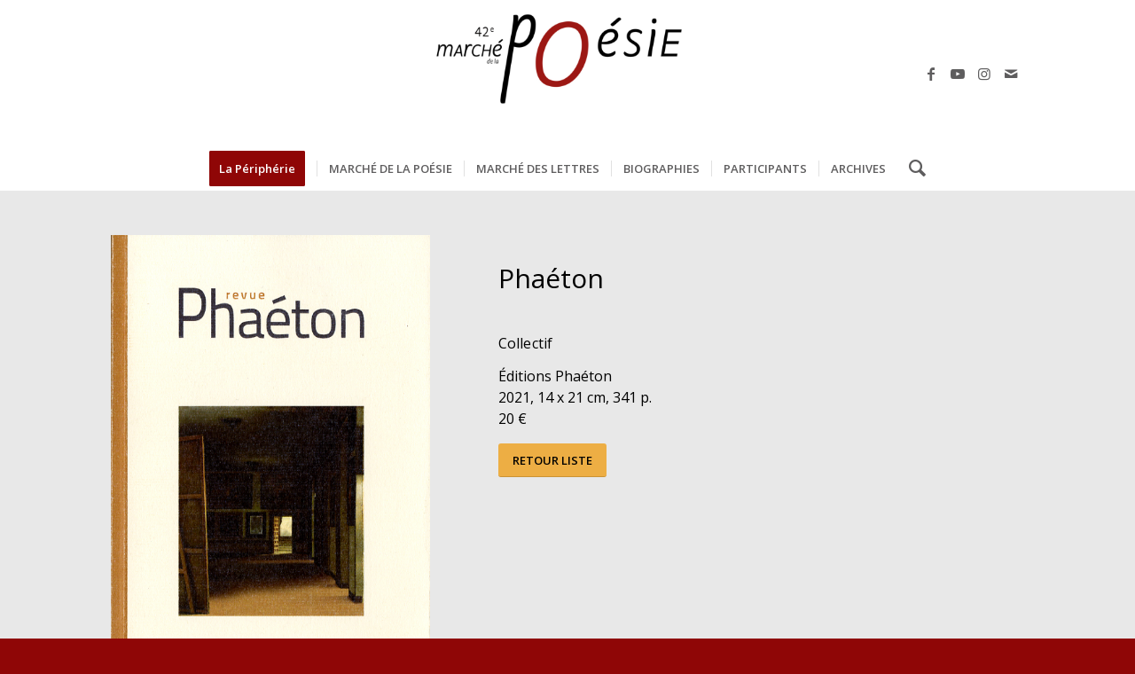

--- FILE ---
content_type: text/html; charset=utf-8
request_url: https://www.google.com/recaptcha/api2/anchor?ar=1&k=6LemTfggAAAAAATYuPTOFM8KpJxn8euIsOSUAneT&co=aHR0cHM6Ly93d3cubWFyY2hlLXBvZXNpZS5jb206NDQz&hl=en&v=PoyoqOPhxBO7pBk68S4YbpHZ&size=invisible&anchor-ms=20000&execute-ms=30000&cb=fszzs3679mnj
body_size: 48573
content:
<!DOCTYPE HTML><html dir="ltr" lang="en"><head><meta http-equiv="Content-Type" content="text/html; charset=UTF-8">
<meta http-equiv="X-UA-Compatible" content="IE=edge">
<title>reCAPTCHA</title>
<style type="text/css">
/* cyrillic-ext */
@font-face {
  font-family: 'Roboto';
  font-style: normal;
  font-weight: 400;
  font-stretch: 100%;
  src: url(//fonts.gstatic.com/s/roboto/v48/KFO7CnqEu92Fr1ME7kSn66aGLdTylUAMa3GUBHMdazTgWw.woff2) format('woff2');
  unicode-range: U+0460-052F, U+1C80-1C8A, U+20B4, U+2DE0-2DFF, U+A640-A69F, U+FE2E-FE2F;
}
/* cyrillic */
@font-face {
  font-family: 'Roboto';
  font-style: normal;
  font-weight: 400;
  font-stretch: 100%;
  src: url(//fonts.gstatic.com/s/roboto/v48/KFO7CnqEu92Fr1ME7kSn66aGLdTylUAMa3iUBHMdazTgWw.woff2) format('woff2');
  unicode-range: U+0301, U+0400-045F, U+0490-0491, U+04B0-04B1, U+2116;
}
/* greek-ext */
@font-face {
  font-family: 'Roboto';
  font-style: normal;
  font-weight: 400;
  font-stretch: 100%;
  src: url(//fonts.gstatic.com/s/roboto/v48/KFO7CnqEu92Fr1ME7kSn66aGLdTylUAMa3CUBHMdazTgWw.woff2) format('woff2');
  unicode-range: U+1F00-1FFF;
}
/* greek */
@font-face {
  font-family: 'Roboto';
  font-style: normal;
  font-weight: 400;
  font-stretch: 100%;
  src: url(//fonts.gstatic.com/s/roboto/v48/KFO7CnqEu92Fr1ME7kSn66aGLdTylUAMa3-UBHMdazTgWw.woff2) format('woff2');
  unicode-range: U+0370-0377, U+037A-037F, U+0384-038A, U+038C, U+038E-03A1, U+03A3-03FF;
}
/* math */
@font-face {
  font-family: 'Roboto';
  font-style: normal;
  font-weight: 400;
  font-stretch: 100%;
  src: url(//fonts.gstatic.com/s/roboto/v48/KFO7CnqEu92Fr1ME7kSn66aGLdTylUAMawCUBHMdazTgWw.woff2) format('woff2');
  unicode-range: U+0302-0303, U+0305, U+0307-0308, U+0310, U+0312, U+0315, U+031A, U+0326-0327, U+032C, U+032F-0330, U+0332-0333, U+0338, U+033A, U+0346, U+034D, U+0391-03A1, U+03A3-03A9, U+03B1-03C9, U+03D1, U+03D5-03D6, U+03F0-03F1, U+03F4-03F5, U+2016-2017, U+2034-2038, U+203C, U+2040, U+2043, U+2047, U+2050, U+2057, U+205F, U+2070-2071, U+2074-208E, U+2090-209C, U+20D0-20DC, U+20E1, U+20E5-20EF, U+2100-2112, U+2114-2115, U+2117-2121, U+2123-214F, U+2190, U+2192, U+2194-21AE, U+21B0-21E5, U+21F1-21F2, U+21F4-2211, U+2213-2214, U+2216-22FF, U+2308-230B, U+2310, U+2319, U+231C-2321, U+2336-237A, U+237C, U+2395, U+239B-23B7, U+23D0, U+23DC-23E1, U+2474-2475, U+25AF, U+25B3, U+25B7, U+25BD, U+25C1, U+25CA, U+25CC, U+25FB, U+266D-266F, U+27C0-27FF, U+2900-2AFF, U+2B0E-2B11, U+2B30-2B4C, U+2BFE, U+3030, U+FF5B, U+FF5D, U+1D400-1D7FF, U+1EE00-1EEFF;
}
/* symbols */
@font-face {
  font-family: 'Roboto';
  font-style: normal;
  font-weight: 400;
  font-stretch: 100%;
  src: url(//fonts.gstatic.com/s/roboto/v48/KFO7CnqEu92Fr1ME7kSn66aGLdTylUAMaxKUBHMdazTgWw.woff2) format('woff2');
  unicode-range: U+0001-000C, U+000E-001F, U+007F-009F, U+20DD-20E0, U+20E2-20E4, U+2150-218F, U+2190, U+2192, U+2194-2199, U+21AF, U+21E6-21F0, U+21F3, U+2218-2219, U+2299, U+22C4-22C6, U+2300-243F, U+2440-244A, U+2460-24FF, U+25A0-27BF, U+2800-28FF, U+2921-2922, U+2981, U+29BF, U+29EB, U+2B00-2BFF, U+4DC0-4DFF, U+FFF9-FFFB, U+10140-1018E, U+10190-1019C, U+101A0, U+101D0-101FD, U+102E0-102FB, U+10E60-10E7E, U+1D2C0-1D2D3, U+1D2E0-1D37F, U+1F000-1F0FF, U+1F100-1F1AD, U+1F1E6-1F1FF, U+1F30D-1F30F, U+1F315, U+1F31C, U+1F31E, U+1F320-1F32C, U+1F336, U+1F378, U+1F37D, U+1F382, U+1F393-1F39F, U+1F3A7-1F3A8, U+1F3AC-1F3AF, U+1F3C2, U+1F3C4-1F3C6, U+1F3CA-1F3CE, U+1F3D4-1F3E0, U+1F3ED, U+1F3F1-1F3F3, U+1F3F5-1F3F7, U+1F408, U+1F415, U+1F41F, U+1F426, U+1F43F, U+1F441-1F442, U+1F444, U+1F446-1F449, U+1F44C-1F44E, U+1F453, U+1F46A, U+1F47D, U+1F4A3, U+1F4B0, U+1F4B3, U+1F4B9, U+1F4BB, U+1F4BF, U+1F4C8-1F4CB, U+1F4D6, U+1F4DA, U+1F4DF, U+1F4E3-1F4E6, U+1F4EA-1F4ED, U+1F4F7, U+1F4F9-1F4FB, U+1F4FD-1F4FE, U+1F503, U+1F507-1F50B, U+1F50D, U+1F512-1F513, U+1F53E-1F54A, U+1F54F-1F5FA, U+1F610, U+1F650-1F67F, U+1F687, U+1F68D, U+1F691, U+1F694, U+1F698, U+1F6AD, U+1F6B2, U+1F6B9-1F6BA, U+1F6BC, U+1F6C6-1F6CF, U+1F6D3-1F6D7, U+1F6E0-1F6EA, U+1F6F0-1F6F3, U+1F6F7-1F6FC, U+1F700-1F7FF, U+1F800-1F80B, U+1F810-1F847, U+1F850-1F859, U+1F860-1F887, U+1F890-1F8AD, U+1F8B0-1F8BB, U+1F8C0-1F8C1, U+1F900-1F90B, U+1F93B, U+1F946, U+1F984, U+1F996, U+1F9E9, U+1FA00-1FA6F, U+1FA70-1FA7C, U+1FA80-1FA89, U+1FA8F-1FAC6, U+1FACE-1FADC, U+1FADF-1FAE9, U+1FAF0-1FAF8, U+1FB00-1FBFF;
}
/* vietnamese */
@font-face {
  font-family: 'Roboto';
  font-style: normal;
  font-weight: 400;
  font-stretch: 100%;
  src: url(//fonts.gstatic.com/s/roboto/v48/KFO7CnqEu92Fr1ME7kSn66aGLdTylUAMa3OUBHMdazTgWw.woff2) format('woff2');
  unicode-range: U+0102-0103, U+0110-0111, U+0128-0129, U+0168-0169, U+01A0-01A1, U+01AF-01B0, U+0300-0301, U+0303-0304, U+0308-0309, U+0323, U+0329, U+1EA0-1EF9, U+20AB;
}
/* latin-ext */
@font-face {
  font-family: 'Roboto';
  font-style: normal;
  font-weight: 400;
  font-stretch: 100%;
  src: url(//fonts.gstatic.com/s/roboto/v48/KFO7CnqEu92Fr1ME7kSn66aGLdTylUAMa3KUBHMdazTgWw.woff2) format('woff2');
  unicode-range: U+0100-02BA, U+02BD-02C5, U+02C7-02CC, U+02CE-02D7, U+02DD-02FF, U+0304, U+0308, U+0329, U+1D00-1DBF, U+1E00-1E9F, U+1EF2-1EFF, U+2020, U+20A0-20AB, U+20AD-20C0, U+2113, U+2C60-2C7F, U+A720-A7FF;
}
/* latin */
@font-face {
  font-family: 'Roboto';
  font-style: normal;
  font-weight: 400;
  font-stretch: 100%;
  src: url(//fonts.gstatic.com/s/roboto/v48/KFO7CnqEu92Fr1ME7kSn66aGLdTylUAMa3yUBHMdazQ.woff2) format('woff2');
  unicode-range: U+0000-00FF, U+0131, U+0152-0153, U+02BB-02BC, U+02C6, U+02DA, U+02DC, U+0304, U+0308, U+0329, U+2000-206F, U+20AC, U+2122, U+2191, U+2193, U+2212, U+2215, U+FEFF, U+FFFD;
}
/* cyrillic-ext */
@font-face {
  font-family: 'Roboto';
  font-style: normal;
  font-weight: 500;
  font-stretch: 100%;
  src: url(//fonts.gstatic.com/s/roboto/v48/KFO7CnqEu92Fr1ME7kSn66aGLdTylUAMa3GUBHMdazTgWw.woff2) format('woff2');
  unicode-range: U+0460-052F, U+1C80-1C8A, U+20B4, U+2DE0-2DFF, U+A640-A69F, U+FE2E-FE2F;
}
/* cyrillic */
@font-face {
  font-family: 'Roboto';
  font-style: normal;
  font-weight: 500;
  font-stretch: 100%;
  src: url(//fonts.gstatic.com/s/roboto/v48/KFO7CnqEu92Fr1ME7kSn66aGLdTylUAMa3iUBHMdazTgWw.woff2) format('woff2');
  unicode-range: U+0301, U+0400-045F, U+0490-0491, U+04B0-04B1, U+2116;
}
/* greek-ext */
@font-face {
  font-family: 'Roboto';
  font-style: normal;
  font-weight: 500;
  font-stretch: 100%;
  src: url(//fonts.gstatic.com/s/roboto/v48/KFO7CnqEu92Fr1ME7kSn66aGLdTylUAMa3CUBHMdazTgWw.woff2) format('woff2');
  unicode-range: U+1F00-1FFF;
}
/* greek */
@font-face {
  font-family: 'Roboto';
  font-style: normal;
  font-weight: 500;
  font-stretch: 100%;
  src: url(//fonts.gstatic.com/s/roboto/v48/KFO7CnqEu92Fr1ME7kSn66aGLdTylUAMa3-UBHMdazTgWw.woff2) format('woff2');
  unicode-range: U+0370-0377, U+037A-037F, U+0384-038A, U+038C, U+038E-03A1, U+03A3-03FF;
}
/* math */
@font-face {
  font-family: 'Roboto';
  font-style: normal;
  font-weight: 500;
  font-stretch: 100%;
  src: url(//fonts.gstatic.com/s/roboto/v48/KFO7CnqEu92Fr1ME7kSn66aGLdTylUAMawCUBHMdazTgWw.woff2) format('woff2');
  unicode-range: U+0302-0303, U+0305, U+0307-0308, U+0310, U+0312, U+0315, U+031A, U+0326-0327, U+032C, U+032F-0330, U+0332-0333, U+0338, U+033A, U+0346, U+034D, U+0391-03A1, U+03A3-03A9, U+03B1-03C9, U+03D1, U+03D5-03D6, U+03F0-03F1, U+03F4-03F5, U+2016-2017, U+2034-2038, U+203C, U+2040, U+2043, U+2047, U+2050, U+2057, U+205F, U+2070-2071, U+2074-208E, U+2090-209C, U+20D0-20DC, U+20E1, U+20E5-20EF, U+2100-2112, U+2114-2115, U+2117-2121, U+2123-214F, U+2190, U+2192, U+2194-21AE, U+21B0-21E5, U+21F1-21F2, U+21F4-2211, U+2213-2214, U+2216-22FF, U+2308-230B, U+2310, U+2319, U+231C-2321, U+2336-237A, U+237C, U+2395, U+239B-23B7, U+23D0, U+23DC-23E1, U+2474-2475, U+25AF, U+25B3, U+25B7, U+25BD, U+25C1, U+25CA, U+25CC, U+25FB, U+266D-266F, U+27C0-27FF, U+2900-2AFF, U+2B0E-2B11, U+2B30-2B4C, U+2BFE, U+3030, U+FF5B, U+FF5D, U+1D400-1D7FF, U+1EE00-1EEFF;
}
/* symbols */
@font-face {
  font-family: 'Roboto';
  font-style: normal;
  font-weight: 500;
  font-stretch: 100%;
  src: url(//fonts.gstatic.com/s/roboto/v48/KFO7CnqEu92Fr1ME7kSn66aGLdTylUAMaxKUBHMdazTgWw.woff2) format('woff2');
  unicode-range: U+0001-000C, U+000E-001F, U+007F-009F, U+20DD-20E0, U+20E2-20E4, U+2150-218F, U+2190, U+2192, U+2194-2199, U+21AF, U+21E6-21F0, U+21F3, U+2218-2219, U+2299, U+22C4-22C6, U+2300-243F, U+2440-244A, U+2460-24FF, U+25A0-27BF, U+2800-28FF, U+2921-2922, U+2981, U+29BF, U+29EB, U+2B00-2BFF, U+4DC0-4DFF, U+FFF9-FFFB, U+10140-1018E, U+10190-1019C, U+101A0, U+101D0-101FD, U+102E0-102FB, U+10E60-10E7E, U+1D2C0-1D2D3, U+1D2E0-1D37F, U+1F000-1F0FF, U+1F100-1F1AD, U+1F1E6-1F1FF, U+1F30D-1F30F, U+1F315, U+1F31C, U+1F31E, U+1F320-1F32C, U+1F336, U+1F378, U+1F37D, U+1F382, U+1F393-1F39F, U+1F3A7-1F3A8, U+1F3AC-1F3AF, U+1F3C2, U+1F3C4-1F3C6, U+1F3CA-1F3CE, U+1F3D4-1F3E0, U+1F3ED, U+1F3F1-1F3F3, U+1F3F5-1F3F7, U+1F408, U+1F415, U+1F41F, U+1F426, U+1F43F, U+1F441-1F442, U+1F444, U+1F446-1F449, U+1F44C-1F44E, U+1F453, U+1F46A, U+1F47D, U+1F4A3, U+1F4B0, U+1F4B3, U+1F4B9, U+1F4BB, U+1F4BF, U+1F4C8-1F4CB, U+1F4D6, U+1F4DA, U+1F4DF, U+1F4E3-1F4E6, U+1F4EA-1F4ED, U+1F4F7, U+1F4F9-1F4FB, U+1F4FD-1F4FE, U+1F503, U+1F507-1F50B, U+1F50D, U+1F512-1F513, U+1F53E-1F54A, U+1F54F-1F5FA, U+1F610, U+1F650-1F67F, U+1F687, U+1F68D, U+1F691, U+1F694, U+1F698, U+1F6AD, U+1F6B2, U+1F6B9-1F6BA, U+1F6BC, U+1F6C6-1F6CF, U+1F6D3-1F6D7, U+1F6E0-1F6EA, U+1F6F0-1F6F3, U+1F6F7-1F6FC, U+1F700-1F7FF, U+1F800-1F80B, U+1F810-1F847, U+1F850-1F859, U+1F860-1F887, U+1F890-1F8AD, U+1F8B0-1F8BB, U+1F8C0-1F8C1, U+1F900-1F90B, U+1F93B, U+1F946, U+1F984, U+1F996, U+1F9E9, U+1FA00-1FA6F, U+1FA70-1FA7C, U+1FA80-1FA89, U+1FA8F-1FAC6, U+1FACE-1FADC, U+1FADF-1FAE9, U+1FAF0-1FAF8, U+1FB00-1FBFF;
}
/* vietnamese */
@font-face {
  font-family: 'Roboto';
  font-style: normal;
  font-weight: 500;
  font-stretch: 100%;
  src: url(//fonts.gstatic.com/s/roboto/v48/KFO7CnqEu92Fr1ME7kSn66aGLdTylUAMa3OUBHMdazTgWw.woff2) format('woff2');
  unicode-range: U+0102-0103, U+0110-0111, U+0128-0129, U+0168-0169, U+01A0-01A1, U+01AF-01B0, U+0300-0301, U+0303-0304, U+0308-0309, U+0323, U+0329, U+1EA0-1EF9, U+20AB;
}
/* latin-ext */
@font-face {
  font-family: 'Roboto';
  font-style: normal;
  font-weight: 500;
  font-stretch: 100%;
  src: url(//fonts.gstatic.com/s/roboto/v48/KFO7CnqEu92Fr1ME7kSn66aGLdTylUAMa3KUBHMdazTgWw.woff2) format('woff2');
  unicode-range: U+0100-02BA, U+02BD-02C5, U+02C7-02CC, U+02CE-02D7, U+02DD-02FF, U+0304, U+0308, U+0329, U+1D00-1DBF, U+1E00-1E9F, U+1EF2-1EFF, U+2020, U+20A0-20AB, U+20AD-20C0, U+2113, U+2C60-2C7F, U+A720-A7FF;
}
/* latin */
@font-face {
  font-family: 'Roboto';
  font-style: normal;
  font-weight: 500;
  font-stretch: 100%;
  src: url(//fonts.gstatic.com/s/roboto/v48/KFO7CnqEu92Fr1ME7kSn66aGLdTylUAMa3yUBHMdazQ.woff2) format('woff2');
  unicode-range: U+0000-00FF, U+0131, U+0152-0153, U+02BB-02BC, U+02C6, U+02DA, U+02DC, U+0304, U+0308, U+0329, U+2000-206F, U+20AC, U+2122, U+2191, U+2193, U+2212, U+2215, U+FEFF, U+FFFD;
}
/* cyrillic-ext */
@font-face {
  font-family: 'Roboto';
  font-style: normal;
  font-weight: 900;
  font-stretch: 100%;
  src: url(//fonts.gstatic.com/s/roboto/v48/KFO7CnqEu92Fr1ME7kSn66aGLdTylUAMa3GUBHMdazTgWw.woff2) format('woff2');
  unicode-range: U+0460-052F, U+1C80-1C8A, U+20B4, U+2DE0-2DFF, U+A640-A69F, U+FE2E-FE2F;
}
/* cyrillic */
@font-face {
  font-family: 'Roboto';
  font-style: normal;
  font-weight: 900;
  font-stretch: 100%;
  src: url(//fonts.gstatic.com/s/roboto/v48/KFO7CnqEu92Fr1ME7kSn66aGLdTylUAMa3iUBHMdazTgWw.woff2) format('woff2');
  unicode-range: U+0301, U+0400-045F, U+0490-0491, U+04B0-04B1, U+2116;
}
/* greek-ext */
@font-face {
  font-family: 'Roboto';
  font-style: normal;
  font-weight: 900;
  font-stretch: 100%;
  src: url(//fonts.gstatic.com/s/roboto/v48/KFO7CnqEu92Fr1ME7kSn66aGLdTylUAMa3CUBHMdazTgWw.woff2) format('woff2');
  unicode-range: U+1F00-1FFF;
}
/* greek */
@font-face {
  font-family: 'Roboto';
  font-style: normal;
  font-weight: 900;
  font-stretch: 100%;
  src: url(//fonts.gstatic.com/s/roboto/v48/KFO7CnqEu92Fr1ME7kSn66aGLdTylUAMa3-UBHMdazTgWw.woff2) format('woff2');
  unicode-range: U+0370-0377, U+037A-037F, U+0384-038A, U+038C, U+038E-03A1, U+03A3-03FF;
}
/* math */
@font-face {
  font-family: 'Roboto';
  font-style: normal;
  font-weight: 900;
  font-stretch: 100%;
  src: url(//fonts.gstatic.com/s/roboto/v48/KFO7CnqEu92Fr1ME7kSn66aGLdTylUAMawCUBHMdazTgWw.woff2) format('woff2');
  unicode-range: U+0302-0303, U+0305, U+0307-0308, U+0310, U+0312, U+0315, U+031A, U+0326-0327, U+032C, U+032F-0330, U+0332-0333, U+0338, U+033A, U+0346, U+034D, U+0391-03A1, U+03A3-03A9, U+03B1-03C9, U+03D1, U+03D5-03D6, U+03F0-03F1, U+03F4-03F5, U+2016-2017, U+2034-2038, U+203C, U+2040, U+2043, U+2047, U+2050, U+2057, U+205F, U+2070-2071, U+2074-208E, U+2090-209C, U+20D0-20DC, U+20E1, U+20E5-20EF, U+2100-2112, U+2114-2115, U+2117-2121, U+2123-214F, U+2190, U+2192, U+2194-21AE, U+21B0-21E5, U+21F1-21F2, U+21F4-2211, U+2213-2214, U+2216-22FF, U+2308-230B, U+2310, U+2319, U+231C-2321, U+2336-237A, U+237C, U+2395, U+239B-23B7, U+23D0, U+23DC-23E1, U+2474-2475, U+25AF, U+25B3, U+25B7, U+25BD, U+25C1, U+25CA, U+25CC, U+25FB, U+266D-266F, U+27C0-27FF, U+2900-2AFF, U+2B0E-2B11, U+2B30-2B4C, U+2BFE, U+3030, U+FF5B, U+FF5D, U+1D400-1D7FF, U+1EE00-1EEFF;
}
/* symbols */
@font-face {
  font-family: 'Roboto';
  font-style: normal;
  font-weight: 900;
  font-stretch: 100%;
  src: url(//fonts.gstatic.com/s/roboto/v48/KFO7CnqEu92Fr1ME7kSn66aGLdTylUAMaxKUBHMdazTgWw.woff2) format('woff2');
  unicode-range: U+0001-000C, U+000E-001F, U+007F-009F, U+20DD-20E0, U+20E2-20E4, U+2150-218F, U+2190, U+2192, U+2194-2199, U+21AF, U+21E6-21F0, U+21F3, U+2218-2219, U+2299, U+22C4-22C6, U+2300-243F, U+2440-244A, U+2460-24FF, U+25A0-27BF, U+2800-28FF, U+2921-2922, U+2981, U+29BF, U+29EB, U+2B00-2BFF, U+4DC0-4DFF, U+FFF9-FFFB, U+10140-1018E, U+10190-1019C, U+101A0, U+101D0-101FD, U+102E0-102FB, U+10E60-10E7E, U+1D2C0-1D2D3, U+1D2E0-1D37F, U+1F000-1F0FF, U+1F100-1F1AD, U+1F1E6-1F1FF, U+1F30D-1F30F, U+1F315, U+1F31C, U+1F31E, U+1F320-1F32C, U+1F336, U+1F378, U+1F37D, U+1F382, U+1F393-1F39F, U+1F3A7-1F3A8, U+1F3AC-1F3AF, U+1F3C2, U+1F3C4-1F3C6, U+1F3CA-1F3CE, U+1F3D4-1F3E0, U+1F3ED, U+1F3F1-1F3F3, U+1F3F5-1F3F7, U+1F408, U+1F415, U+1F41F, U+1F426, U+1F43F, U+1F441-1F442, U+1F444, U+1F446-1F449, U+1F44C-1F44E, U+1F453, U+1F46A, U+1F47D, U+1F4A3, U+1F4B0, U+1F4B3, U+1F4B9, U+1F4BB, U+1F4BF, U+1F4C8-1F4CB, U+1F4D6, U+1F4DA, U+1F4DF, U+1F4E3-1F4E6, U+1F4EA-1F4ED, U+1F4F7, U+1F4F9-1F4FB, U+1F4FD-1F4FE, U+1F503, U+1F507-1F50B, U+1F50D, U+1F512-1F513, U+1F53E-1F54A, U+1F54F-1F5FA, U+1F610, U+1F650-1F67F, U+1F687, U+1F68D, U+1F691, U+1F694, U+1F698, U+1F6AD, U+1F6B2, U+1F6B9-1F6BA, U+1F6BC, U+1F6C6-1F6CF, U+1F6D3-1F6D7, U+1F6E0-1F6EA, U+1F6F0-1F6F3, U+1F6F7-1F6FC, U+1F700-1F7FF, U+1F800-1F80B, U+1F810-1F847, U+1F850-1F859, U+1F860-1F887, U+1F890-1F8AD, U+1F8B0-1F8BB, U+1F8C0-1F8C1, U+1F900-1F90B, U+1F93B, U+1F946, U+1F984, U+1F996, U+1F9E9, U+1FA00-1FA6F, U+1FA70-1FA7C, U+1FA80-1FA89, U+1FA8F-1FAC6, U+1FACE-1FADC, U+1FADF-1FAE9, U+1FAF0-1FAF8, U+1FB00-1FBFF;
}
/* vietnamese */
@font-face {
  font-family: 'Roboto';
  font-style: normal;
  font-weight: 900;
  font-stretch: 100%;
  src: url(//fonts.gstatic.com/s/roboto/v48/KFO7CnqEu92Fr1ME7kSn66aGLdTylUAMa3OUBHMdazTgWw.woff2) format('woff2');
  unicode-range: U+0102-0103, U+0110-0111, U+0128-0129, U+0168-0169, U+01A0-01A1, U+01AF-01B0, U+0300-0301, U+0303-0304, U+0308-0309, U+0323, U+0329, U+1EA0-1EF9, U+20AB;
}
/* latin-ext */
@font-face {
  font-family: 'Roboto';
  font-style: normal;
  font-weight: 900;
  font-stretch: 100%;
  src: url(//fonts.gstatic.com/s/roboto/v48/KFO7CnqEu92Fr1ME7kSn66aGLdTylUAMa3KUBHMdazTgWw.woff2) format('woff2');
  unicode-range: U+0100-02BA, U+02BD-02C5, U+02C7-02CC, U+02CE-02D7, U+02DD-02FF, U+0304, U+0308, U+0329, U+1D00-1DBF, U+1E00-1E9F, U+1EF2-1EFF, U+2020, U+20A0-20AB, U+20AD-20C0, U+2113, U+2C60-2C7F, U+A720-A7FF;
}
/* latin */
@font-face {
  font-family: 'Roboto';
  font-style: normal;
  font-weight: 900;
  font-stretch: 100%;
  src: url(//fonts.gstatic.com/s/roboto/v48/KFO7CnqEu92Fr1ME7kSn66aGLdTylUAMa3yUBHMdazQ.woff2) format('woff2');
  unicode-range: U+0000-00FF, U+0131, U+0152-0153, U+02BB-02BC, U+02C6, U+02DA, U+02DC, U+0304, U+0308, U+0329, U+2000-206F, U+20AC, U+2122, U+2191, U+2193, U+2212, U+2215, U+FEFF, U+FFFD;
}

</style>
<link rel="stylesheet" type="text/css" href="https://www.gstatic.com/recaptcha/releases/PoyoqOPhxBO7pBk68S4YbpHZ/styles__ltr.css">
<script nonce="UZImr6ih2GlO0Z-6k9VhzA" type="text/javascript">window['__recaptcha_api'] = 'https://www.google.com/recaptcha/api2/';</script>
<script type="text/javascript" src="https://www.gstatic.com/recaptcha/releases/PoyoqOPhxBO7pBk68S4YbpHZ/recaptcha__en.js" nonce="UZImr6ih2GlO0Z-6k9VhzA">
      
    </script></head>
<body><div id="rc-anchor-alert" class="rc-anchor-alert"></div>
<input type="hidden" id="recaptcha-token" value="[base64]">
<script type="text/javascript" nonce="UZImr6ih2GlO0Z-6k9VhzA">
      recaptcha.anchor.Main.init("[\x22ainput\x22,[\x22bgdata\x22,\x22\x22,\[base64]/[base64]/[base64]/bmV3IHJbeF0oY1swXSk6RT09Mj9uZXcgclt4XShjWzBdLGNbMV0pOkU9PTM/bmV3IHJbeF0oY1swXSxjWzFdLGNbMl0pOkU9PTQ/[base64]/[base64]/[base64]/[base64]/[base64]/[base64]/[base64]/[base64]\x22,\[base64]\x22,\x22w4hYwpIiw6ErwrDDiA/DnCfDjMOMwrrCpWouwpTDuMOwBUR/woXDh17ClyfDuWXDrGBowo0Ww7sLw4kxHC54BXJfMMOuCsOVwr0Ww43CnFJzJgEbw4fCusOGNMOHVnwEwrjDvcKuw7fDhsO9wo46w7zDncOOJ8Kkw6jCkcOadgErw4TClGLCoD3CvUHCiinCqnvCp3IbUWggwpBJwq/Dr1JqwpjCt8OowpTDp8OqwqcTwpIkBMOpwpN3N1APw6hiNMOKwp18w5slPmAGw68XZQXCtsOfJyhwwonDoCLDnMKMwpHCqMKIwqDDm8KuJMK9RcKZwrgfNhdNFDzCn8KyTsOLT8KmF8Kwwr/DqwrCmivDvlBCYm9IAMK4VivCswLDukLDh8OVIcOdMMO9woooS17Dj8OAw5jDqcKnBcKrwrZpw4jDg0jCnihCOFZuwqjDosOjw5nCmsKLwpIow4dgK8K9BlfCm8K0w7o6wo/Cq3bCiWssw5PDknZ/ZsKww4vCr19DwpQrIMKjw6pXPCNQUgdOV8KqfXENVsOpwpAoTmttw7FEwrLDsMKcVsOqw4DDjjPDhsKVH8KJwrEbY8Kdw55LwqwlZcOJRsOJUW/[base64]/CgCIQw5ZmwrXDlDZ7MMOUQA3Du8K0wrxjezdgdcKdwp8hw4/Ch8O2wqknwpHDpRArw6R2HMOrVMOXwoVQw6bDu8KSwpjCnGJCOQPDmnptPsOxw4/DvWsuE8O8GcKJwrPCn2tnHxvDhsKEETrCjwc3McOMw6/DlcKAY37Ds33CkcKBJ8OtDVnDvMObP8O2wrLDohR1wqDCvcOKWMKef8OHwpnClDRfYSfDjQ3ClhNrw6s4w73CpMKkIMKle8KSwr5wOmB9woXCtMKqw7PCvsO7wqEAGARIJcOxN8Oiwp5DbwNdwpVnw7PDlMOUw44+wqLDqBduwq3CmVsbw7rDk8OXCULDgcOuwpJFw7/[base64]/[base64]/[base64]/[base64]/CoMKUwpnDgFTDp2fCljTCpMK2w5fDlgLCv8O2woPDsMKlKlsrw5dSw6FPQ8O1RSrDo8KKVCXDjMOpAVPCtTPDjsKKLMOlTksPwrnClEoYw6cowocywrPCsBTDosK4PMKxw6c5bgQ9AMOjZ8KHAkTCpFpJw4UnTlBFw4nCncKHSF/CpkXCmcKQLV/DksOLRC1tNcKSw5/[base64]/CvMOmYMOtw7MnJcO1w4I6RkfDpVzDtMOMw49kXsO3wrQ9CRMCwpdgEcKDOcOww4VMUMKyaScswprCo8Kbw6Rzw6zDhMOwLEvCpXDCm0I/BcK0w4sDwqvCgVMdbkYoLEIMw50cYmV/PsK7G0kaHl3CmcK9M8KiwpPDkcOQw6DDlA1mF8KRwoXDuTFXPcKQw7MBEFLCrBZjaGsEw63DvsOZwqLDs27CrgFtLMKkXnpewqDDiUBrwoDDkTLCjixKwr7Cr3wTIDbDmUdpwoLDlWTCkcKuwoEbT8OQwqh7P2HDiQbDuwV/BsKrwpESVsOwIDQ2NnRWHxHCgWRvEsOOP8OPwoMcLmUqwrItw5TDpn8FKsKTacKEJmzDthFWIcOvw7/CgcK9b8OZw4wiw6jDhzJJCEUcTsOPH1zDpMOvw7ImEcOGwokKD1Azw5bDksOQwoLDlMKgDMKBw4oqdcKkworCnzTDpcKzS8K+w6QGw4/[base64]/fGzCnh9kwrRSSx0lJMKLem1FJHjDiztHR29WFFx8VlQPOhbDtyxRVcKxwrxTw6TCpsORDcO9w7Qbw6V/cGPDisOewp5xGA/CvStuwprDtsKyNMOXwo5+MsKiwr/DhcOGw7HDtRXCg8Klw6ZRYRDDm8KMR8KbBsKCOQpSHwZwGyjChsKxw7PCuj7DusKowqVPU8OhwrdoE8KsFMOkDMO6PHTDjSjDsMKQFXfDiMKDIVclesKPKzBvUMOrEwvCvsK2w4Uyw5jCj8KTwpk6wrU+wqnDmHnDgUjCpcKHMsKODB/ClMK4TUHCqsKfLMOFw44Rw5V8M0Aew6Q8FS3CrcKfwoXDj3NEw7FYVcK0G8O2NMK5wpUYVVl/wq3ClsORWcK+w7/CjMOGYFVzO8KPw6HCs8Kow7DCmcKGCkfCiMKLw5zCrk/CpHPDgRdHUiPDgcOswo0EAMKjw79WLMO+S8OMw60heG7CiSbCk2PDj3jDs8O4AS/[base64]/[base64]/[base64]/Du8Kww7zCtjtrw5TCu8OBFcKawrXCicOxwrU8FTduGsOvVMK8Ciclw5A7PMOrwqnDkho1GF3CpcKNwoZAHMOgUlzCssKUPAJWwqltwoLDrHnCkVtgJQjCr8KOdMKYw58oRBBYMRE8JcKEw6tIJMO1H8KJYx5iw6zDrcKpwoMqP27CnD/[base64]/[base64]/Dt8KWQibCnQzCkVjDm8OMCsKiwoNACQ7ClEfCqcOdwq7CgMK3w4rCiE3Cr8OKwrjDrcODwp7CtMO+FMKwcFEHPT3CrMO/w7zDvQRuABNZR8OiCDIAwpzDvxfDscOHworDgcOdw5nDqzXDgwEywqbDkgTDsVslw6HCk8KZYsKuw73DisO0w6c0wow2w7vDjkVkw6MAw4lNVcKqwrrDt8OAL8K1w5TCr0rCo8K/wrfCjcK0aFbCocOfwoM0w7BZwrUFw5QAw7LDjXvCn8Kiw6jCmsK+w6fDg8OSwrZLw7zDvH7CiysZw47DiQHCkcKVAgFHRQHDtVzCqlEPB3Acw4nCm8KPw7zDlcKELcOJIzoqw5NEw51KwqrCrcKIw4AOHMObb1kZDcO/wqgbwqogYh5Yw6gHeMKNw4EjwpDCsMKqwr0Pwq3CscOvYMOIdcOrAcK9wo7DgcOww6RgS0kGKEcjMcOHw5vDhcKsw5fCrsOxw4Ydw6spLXIaaDrCjQIjw4UvFcKzwrDCmzfDr8KBXjjCj8KhwqDDiMKFJMOfw5XDrsOgw7bCmmDCuHkqwq/Ci8OWwp0fwrwzw6jCm8Kkw7gmccKEMsOQZcKAw5HDq18uQGYvwrnCvTkIwrDCqsO+w6BHMcK/w7N4w4vCvsKIw4cRwqsnFFoCcsKIw7Jyw79qW3HDucKaPhUcw4MULWrCssOAw7RlVMKPwq/[base64]/IsOuXMK1VEwVw6bDgB9LBFQgQMO+w7YGasKRw5bCs1UMwonCt8Oaw5tjw5VNwrrCqsKmw4bCu8KaHjfDisOJwql6woEEwph7wpZ/[base64]/wqvClivDicOhER/ClsOfWk0pw6bDsVHCvFvDi1s9wp4pwqoZw695wpTDoAPDuA/DrAh5w5liw74Gw6HCncKVwojCs8OGAhPDjcO4RWcdw4gKwqhpwpMLw6MhCi4Gw5/DtMOcwr7CssKfwpk+Z0hzwoZSfVbCuMOBworCrsKewoA6w4lSI0tKLgtTYFB1w4pMwrHCqcOEwpTCqirDnMKsw4XDtSd/[base64]/wqbCqMOuwpDCqMOCK8OHd8KiasKEwpXCgxgVNcOpYcKKL8K2w5E9w5DDhyDCpXddwoJXaHHDgUMOWVTCjsKLw7oCwoQBD8OrNcKiw4zCs8KIO0HCnMKtTcOwQXQsBMOWSyl8BcKrw5E3w4TDoz7DvkDDj1pQG2ciU8OTwrjDo8KyQ03DmsKhYsOSMcK7w7/DuxItMih4wq/CmMO9wqlnwrfCjUbDo1XDoVMgw7XCvj/DlwLDmXoKw40fCHlHwo7Dih7Ci8OWw7HCugPDo8OMBMOMHcKhw40dXW4Aw7pcwoUyUk/DtXnClQ3DrTDCrHDClsK1KsOew54YwpLDtmLCkcK/[base64]/[base64]/[base64]/[base64]/CvCTDnXDCgRhNSsORS8Oow4MrLzQUPsK+w6vClTI7AMK4w7lxXsKvK8Odw40lwrkPw7dbw7nDsBfClsODV8ORT8KyHnzDr8KJwoUOXzfDnC1Xw7d3w5/Dj1Aew6xkG0tBdW/CogYuL8KjAsKFw65+bcOkw6TCn8OFwqcYNw3CqsKww6fDisK6UcKZWD1oDDAmwqYHwqQpwrogwr7DnjnCncKfw78Gwqd/DcO/Hi/CkG55wprCgsO+wpPCrGrCv3EYbMKZSMKGOMONOcKCRWHCuhFHFwgrP0TDmhd+wqbCgMOtT8KTw6cPQsOoCsKnAcK3CFFKZwBZOwXDoGMRwpBEw6PDqHdfXcKOw6/DlMOhGsKOw5JjGWFUMcOHwr/CmBXCvhLDl8Oze2dUwrg1wrp3ccK+Vj/Cl8OOw5zCtAfCmnhRw6fDl1nDiyjChTlrw6zDk8OMwrdbw5ItQMOVa3zCpsOdLcORwrfCtBEOwqLCvcKGVDVBBsORBTsgUsOtdUnDuMKSw5XDkj9NNEgbw4rCmMOew7xgwqvDoHXCril6w4TCoRRFwrEGVGUobkbCrcK2w5DCq8Kpw4U/[base64]/[base64]/DncO4w7Nzw7hXRsKOwo/Cl8Kjw5XChVHCpcKBeDFbZC7Dr8K4wp1/Hj4Tw7rDvAF1GsKMw4MWHcKhBlTDoijCp27CgUcWVG3CvMKswqARJMOsMm3Cp8K0TilzwqHDucKEwqfDtGHDmlZvw48ufsKQOcOCEBgQwoPDsibDhsOBdl/Dq2NvwrDDssK/[base64]/[base64]/[base64]/L1jDqAnCnMKaw7vDhcOyYsKeGDtEfArCncKgJhfDoU0Twq7ChktmwoocIlxafip3wr7CvMKpDAU6w4jCh3xKw4sgwp7ClsOWJSLDjsKpw4fCjWrDsSNww6HCqcK3WsKuwqzClcObw7Bdw4ZQMsKYNsKBJsOuw5/Cn8K3wqDDgEvCpm7Dn8O1TsKjw6PCqMKEDsOxwp0kZhLCvRHCgEFPwrbCtD9Hwo/[base64]/ADc/[base64]/DomjDp3LDrsKzW2vCjkwyH8Osw7t6w7DCt0LDm8OqZUnDukHDh8OtWcO9IsOfwo3Ck1ENw6Qlw48mI8KCwq94wrjDl1DDgMKTMWLCpQYrV8OTEmbCnzw/[base64]/CvsKowr9QX8K7wpsgwocyecO3SzR4KcKcw7I2R3phw65uQ8Onw7YhwoF0UMOCMynCisOBw4c4w6XCqMOmMMOowrRkQcKjWXnDniPCgWzCtgV1w4Q0BxJ1ORzChh0TM8OdwrJqw7bCncO8wprCt1c/LcO5SsODW3ZbB8Oiw5EVwrPCkS0UwpIVwpdjwrLDjAJaNzdeJcKhwqfCqRzCl8KXwrTCqA/Ct27DtEIcwqnDrghbwqHCkWEEb8OqRRBzLcOqQMOWHw/[base64]/wocrwo7CjcOGwpjCuMKFTm3ChHPCvRrDh8Kjw5hvacKYBMKIwql6OxXChHHDlVk2wqMERzbCgcKGw7/DtA0eNyJew7QfwqBgwqdVOzHDnmPDu15KwpF6w6F8w4p+w5LDmmrDnMKzwqXDosKjdyIew47DnyjDn8KJwqXDtRLCuUokeV5Mw4nDnzrDnT0LA8OcfMOvw6saKMOpw7jCq8K/HMOHLlhYEgdGaMKpasKLwo0nNl/CncObwrl8Nw5Zw6ICZ1PDk1PDpFkDw6fDoMKoHHLCgwwvfcOXYMOhw6fDuVYiw79Rw5LClgBlDMONwqLCgMOKw4/[base64]/S8KDw4Z9LcK6w418e8KEw4dHCsKvfRdvwpFqwpnDgsKuwrjCusKcb8O1wr/Chk8Gw7PCjnrCncKUf8KvFsOAwpMrLcKwHMKpw5YvV8OMw7nDtsKgTWkhw7FeIsOGwpRew6V6wrTDiRXCkWjChcK0wr/ChsK6wo/[base64]/CkE7DicKnw6cGw5vCq8Orw5fDr8KRw6FXGDILBsKoP2YQw5TCncOEG8OOKsKWPMKPw6/[base64]/UW/Ct8O6CiHCgCHDtULCgwHDmGxNNsOORgcKw6fDo8K+w59DwqxcCMOfejPDpX/[base64]/w7EEEsOjw4lJKB7Dij3DucOcwo95wqJrfMKvEU/CqS8Od8KsXBpWw5rChcOlRcK3R1l0w7svCFzCr8OjXhrDlR4IwqnCqsKjw7IqwpnDrMKDTsO3QnXDi0jCjMOgw5vCslQcwq3DsMOhwoPDkTwiwrAJw6IzQMOjGsKMw57Co2JDw7ZuwrzCtBd2wqTCl8K5cRbDjcOuJsO5JRAuC3bCvnZ/wpLDgMK/TMOxwpfDlcO3UypbwoFpwodLQMOVE8OzLW8yeMO6UHhtw5lSUMK5wp/CrVhLTsKGRsKUG8OFw4RDwrYgw5XCm8ODw5TChnYJXHTDrMK/woE2wqYeCAXCjy7Dq8OUUFnDhMKZwozDvsK/w5fDqRwjY2k7w6VIwq7Di8O8wohSSsOPwrbDnx9ZwqvCuXnDmh3DvcKrw5EvwpwBQVRvwrI2MsOMwrlzcVPCljvCnmxmw79JwqN1NGnCpDvDgMKqw4M6A8OVw6zCicOjfw47w6tYdzU6w540OsKsw7AlwoZ0w6x0dsKGAcOzwrZbYGNRIGnDtxxfLGjDrcKoDMK/YcOaCcKZHH0Uw4YbSyTDnyzCssOiwr7ClcOmwpphB3/DtcOWKVDDjihGYVtVG8K+HsKNW8KAw5TCtxrDtcOXw4XDnGEdDwdTw6bDrcONcsO3YMKlw5E4wp3ClMK6esK5wrQkworDgQwTHTtYw47DpVQbLMO5w74swpnDg8OmWhJcOsKMFQDCin/DmMOrIMKGPBfCh8OQw6DDixvCksKgaRg/[base64]/[base64]/Dn3TDuMKJBGcFwq9bw7XDmgLChMOWwoguwrxdCMOZwr/DqsKEwoHCpzQIwpXDisO6TxshwofDrXt0bxd5w5jDjBETACzDij7Dh2PDnsORwpfCjzTDqV/DssOHeQxYw6bDs8OVwoDDjMOZL8Kewq08QSfDgRwCwobDtWE1VMKQRcKHfSvCgMOVesOVU8KLwrpiw5fCkl/CqsKuCcK+ecOHwoMUKcOCw7J4w4XDicOuWTA/[base64]/Cmi7DtDTCnTbCrMOlLsOHw7hswr3DrcOhNcOpLAUkJsKcXhZwU8OkCcKvV8K2GcODwpnDpEXCicOVw7jCnhHCuy5mdmDCrXQ3wqpaw44+w57CiRrDpU7DtcOTEMK3wrJWwojCrcKiw5XDrzl3asOoYsKpw6DChsOXHzNQNnPCv3ggwqnDmlYPw6fCo0/Do08Kw70dLWjCisOwwpdxw5jCs2tNP8OYC8KFEcOldwNFAsKbQMOvw6JUdSnDomfCk8K+ZX1xMwNSwowFesKtw5J+wp3ChGlowrHDkg/DhcKIw6jDgSjDuijDoDZUwpvDqyMMRMOiI0XDlSPDj8KBw5QdOy1ew6ENIsOTWMOJHiAlGwbDml/[base64]/A8Oqw4DCocO5w7vChcKgO8KzwpoII8OhwonClCfCtsOwWmnCmAsPw7luwqXDrMOgwqZjUGTDrsKENRF1DHpIwrTDv2BNw7PCrMKBc8OhG215w5U6OMK/w7nCn8OvwrrCoMO7Z3B4PgBoCV0ewpbDmFxEfsOswrgtwo94JsKvFcK7fsKrw6bDtMK4A8Klwp7CscKMw4MWwo0Tw5YtC8KLbSEpwprDsMOPworCscONwobCu13Cp3PCmsOlwq9DwojCs8KeSMKpw4JhDsO4wqHCh0AzPsOzwrcOw74+wpjDm8KDwrB8GcKDf8K/wo3DsQ/[base64]/CrsKKPyjCuAo4wqjCo3nDok0KwrxWOcKTdkVxwoPDmcKtw5bDmcOJw7LDiSQRN8KKwozDqsKGH0siwofDkWFKw5zDn0pKw6nDg8ObCULCmW/CkMK3Mnp/wozCncOtw7ohwrXClsOWw6Baw7XCjMKVCX5ZcyxDN8K5w5/Ct352w5gOABDDgsKgecOnHMK9AgFTw4nCij98wqnCnDjCs8Oow6hrbcOiwqdyXMK5YcKawpsJw4HDqcORaxPCgsKnw4PCisKAwpTCpsOZAmIcwqMkCVfCqsKWwqLCpsO1w6rCg8O2wpTDhgzDhFxDwpfDusKjQghWaBbDiD9pwp7DhMKNwobDh0fCvMKow6xSw4/[base64]/CgBvCgF3DgcKzw68wesKJwqcrw4DDgsKGw47CuwTCpR4UJcODw4RhfcKuLMKCdBhtQEldw4DDncKqVmstVcOiwr4+w5Ukw6odOT4USzMAPMKyQcOhwo/Dv8K9wrnCtGPDucO5G8KCMcKlE8KPw67DnMOWw5bDoDPCmwI9OVtmaQzDnMOlZsKgN8KzLMOjwqgaez9EbkfDmBjCjVQPwqfDunk9Y8KfwrHDocKUwrBXwoN3wrTDp8K0woDCu8OGbMKVw53DjMKJwrgFb2vCssKWw4/DvMOvCEfCqsOtwrXDh8OTEDTCs0EHwo9KYcKqwofDgH9cw58IcMOaXUJ/elduwqjDmmIrUMO6M8Kte0sUTDlAFsOcwrPDn8KjfsOVLCBvXE/CiBhLVy/[base64]/DucKbw5Nyw7LCqMKqw5tYesKwQMOfJcOYw7TCm2XCgMORLBLCjGrCs3QzwpHCnMKkIcOSwqcaw5seElkiwpA0LcK+w5URJ0cnwoMywpvDp0bCjcK3MGYQw7fChiwsCcONwqLDk8OwwpvCkkbDgsKnGCh1wr/DvW5dDMOYwqJmwq7CpsOUw4k+w45zwr/Ck1dRRmvClsOgIgZVw4XCjsK1OD1uworDr1vCliYoCjzCiSgiGRzCgEHCpjkNOXXDlMK/[base64]/Rmh8cnVXbsKwLMOXw5HCphrCpMKJw7dAwpPDuXDDk8OXBsKVAsOVIChtdyIrw5EvPFrCqMOsYlY5w6LDlVB5GcObT0fDpxLDilVwBsODZHHDucKXwpXDgWwzwr3CmAJLPsOMdHAgXG/ClsKswrhSWRnDusONwp/CgsKOw7kSw5HDhcOYw7vDnWDDjsKYw7HDhQTCocK1w7DCosONHVvDp8KPFMOEwq4fRsKpIMOeE8KSYFkkwrQteMOyE0zDrGjDhU7ClMOrZyPCiV/CscKZwobDoUvCpcOFw60NEVJjwqkzw6MiwpbCl8K5c8KlbMK5GAnCk8OzS8KFVhtOw5bDtsKhw7zCvcK8wpHDmcO2w4wuw5nDtsOuFsOOacO4w5JSw7A/wooWEG3Dq8O6cMOyw74Pw6dgwrUmLg1gwo1Zw7FcM8OLCHUfwqrDk8OTw67DpsKmKQPCvSDDrhDChFXChMKFJ8O+bQ7DkMOmFsKCw74jIyDDmFTDjjLCgzcwwrbCmjYZwo3CicKOw7FbwqNWH13DssOIwqYhEnQJcMKmwpDDr8KnJMOzMMKYwrIYMMO/w6PDtsKIDDpRw6rDtSNBWQx6w6nCscKVFsKpUTXClRFAwqBNfG/CjsOyw5trU2NFMMO3wphCI8OVccKdwpM0woddaTLCqGx0wrrDtMKpAWgGw6gZw7dtFsKdw77DiX/Ds8OeJMK4wrrDuURyCBrClMONwqfCqXPDpXI2w457FmzChcOKwoMyWcO4FcK4GgRKw4zDhXhJw6NcT1LDksOCC2tLwq1Mw5XCuMOewpcYwrHCrcO3FsKhw4QQaAZ1NR9/RsOmEMOzwqwfwpMiw5dAdcOxfjBaBCY6w4TDtTLDl8OZCQ4dSkw9w6bCjVlqZkZNDGLDslbChnEaW1wrwqzDjQ7ChiJeJlFRdAMfJMKuwogpYyHDrMKdwr85w51VAcOlWsK0FDQUXsOAw5wBwotYwoLCi8OrbMOyR3LChMO/D8KVwp/CsWcLw7LDmhHCgjPDpMKzwrnDj8O2wpAyw5IyBT88woE5Wl9nwr3Dm8OxM8KXw43CoMKQw5tVH8K3E2pFw6E1KMKKw6Y/w5AaXMKjw459w7oGw4DCm8OIHCXDug7CnMO8w5TCuV9fPMO2w5/DtQwVHHrDu2ETw4gaLsOxwrZIWTzDsMKeCk88w7lxNMOLw7zDh8OKXMKeEsOzw47DvsKQFxBXwrlBZsKUacKDwo/Ds1HDqsK6w7rCtVQKV8ODewLCpF5Jw6Z2WixLwq3Coglbw4vCp8Khw5c1QsOhwqfDr8KTRcKWw4HDrMKEwr7DmGrDrncQRkzDicKJClxCwqHDosKTwrl+w6jDksOIwqXCiExtUztNwpZ+wqvDnhYqwphjwpRXwrLCksKofsKFL8OFwo7CiMOFwojDvGw/[base64]/Cn8KJwoDCgwwqwprCv8KTwokda8O0wr9gPE3Dkmt+WMKPw5IVw6XCsMOZwpvDp8O0DGzDgsKxwoHCiBHDgsOlK8OYw6PCvsKgw4DCmVQDZsKNZn8pw7sBwrsrwpVlw7Zow43DsnhKM8OIwqRcw6J8GjMtworDiA7Dh8KlwqvDpCfDrcO/[base64]/[base64]/DrMKCwqvCgAYhLw0bZxogwqYNw6bCmHxGworDpTbCmUrDusOkOcO6DcKKwq9JewLCncKOLlzDksKaw4DDlDrDqAIlwozCuXQ7woTDmzLDrMOkw7RDwrjCmsOWw69Ewr1Xw7hMw7EQdMKRVcOVZ3/Dt8KmbkACZcO+w4Mow5zCljnCjiErw5LCn8OTw6V/OcO/[base64]/DtsO9fyA9XMK/wq/Du1vDnjTDmMKwwp3DoMOdwpJLw7lOLUzDo2bCqzbDngjDuQ3DmMOvY8KyDMOIw73DongrYmHCtMOPwqFcw6EfUQHCrToZJwgJw69jAztvw5cmwqbDoMOHwo1kTsKgwolhPW9/Y2TDmcKiLcOrccK+eT1iw7NrJcKIGGxIwqcJw44Aw5PDo8OGwr8UaUXDisKRw4vCky1+F3cHU8KaYGjDsMKZwoprf8KIcFIWEMKnCMO5wo0zIGc0W8OafS/DqwjCh8OZw4jCn8OPJ8K/wqIGwqTDscOOP3zCqcKKJMK+RQVeVsOzJkjCshQ8w6bDomrDtmHCtmfDtDbDr1IMwq3CvxzDvsOcZg0RN8OIwoFFw79+w5nDnkhmw5B5JMO8eW3CnMOIPsO4Rn/CiRDDqxEyLzcUXMO/NMOfw40/w7FbXcOHw4HDkWEjHFXCrcKAwpIGJMOEBCPDhMOXwpbChsK/woxGwo8iQnlADl7CkwTCn3PDgXTDmMOwTcKgTsOgEy7DisKWdHvDpn5qD3jDncKtbcKrw4BQbUsHdsKSdcK/wq9pccK9w73Di20bHQbCqRhVwq03wo7CjE/CtSJLw6p3wrnClFDCuMK7YsKswpvCoixjwqDDtldAb8KSc1sbw7hWw4MrwoRswqgtQcOsPMOdesOCfsOgHsOtw63CsmPDpVXChMKtwpTDpsKsU0bDkVQswr3CgMOzwrPChMOYGTNSw51Awp7DgBwbLcO5w57CoDUdwrFow4k3FsORwp/DqDtLRhscb8KoG8K9wqwVHcO+BX3DjcKIC8O0EcOMwrwtQsOgRcOzw4RVUyrCoyHCgitnw45Ab1XDocKJZ8K1wqwMe8KHfsKpMF/Cl8OPe8Kjw7jDgcKNG0IOwpVkwq/CtUtUwqjDoTp9wo3CncKULWAqBREbU8OXIXrCrDB9RhxaOyDDjjvCisK0BGcJwp1zQ8ONC8Kqc8ORwpRxwrXDrFRxHRzDpx4fUmZAwrhQMC3CnsO4c0bCtkwUwo8bLHM/[base64]/CgVkDecKWwrsuNCXClMOPwoQlFhcJw6zDj8KZCMOjw6dHZiTCrcKjw6MZw5lJCsKsw5XDo8KawpXDu8OhfFPDqX4OS3zCnGh3RykEUMOmw7IpQcOqUcOBa8OUw5pXRcKTw70rKsKmLMKZWXt/w5XCgcOlM8OIdi5Cc8OmT8KowonDphZZbSZPwpJ7wpHDnsOlw4EZFcOUOcKDw68yw5bCk8OTwpxcbcOUfcOiBnPCrMKjw7U0w75hGnt4JMKdwqM/w7oFw4URM8KJwqorw7dvKsOrB8OLw7EdwrLCilnCg8KJw7nCu8OwDjY+d8OVSxLCvcKSwoZUwr7CrMOPJ8K9wozCnsKUwqMBZsKzw5BmYQDDlHMkWcK+w6/DhcOBw4kQZ1LDshXCjcOCRQ3DhDptSMKlKmXChcO4SsOBEcOZwoNsGsOXw77CiMORw47DrAlNDBfDrhk1w79ywp4pR8K8wrHCg8O2w740wo7Cvnohw4TCg8O4wqzDtEtWwqhDw4QOAMK5w6TDogLCo3XCrcO5c8Ksw5/DhcKFAMKhwoXCrcO6w4AEw55PVBHDnMKNDz5rwo7CjsOSwqrDqsKvwqVqwqzDnMOrwp0Jw7nCrsOowrrCvcOdaxwLRQnDusK/AcK8ZS/CuC8Ja1HCgzs1w4XCkHbDksOQwqY9wrUoWUh9e8K6w78oRXFSwqjCuhYCw4zCh8O5eCZvwooTw4/DpMOwNMOmw43Dvn0bw4nDtMOiFTfCpsOtw6jCnxYaJ0pSw7lxAsK4CyXDvAjCs8K7CsKcA8K/[base64]/[base64]/CoQwsw6jCsMKhSMKhw65uw4zDjsOSCBh2dcOjw5vCncOdahYeccOzwoNXwpDDrDDCqsOfwqpBd8KiecOyP8K7wqnCsMOZZ2cUw6Qcw7EnwrnCiFPDmMKnFMOtw6nDuwkewpdPwqhBwrZCwpHDil/DjXTCmiUVw6DDvsOuwpvChw3CmcOBwqHCukrCkzDDoCHDqsO4AGrDvgHCucKzw5XDisOnbcKVVMO8LMONHsKvw4zCocOow5bCkmpnczIpEzNpeMKhW8OGwq/DnMKowqFnw7bCrkkRO8K4cwBxOsOLdEBlw4ITwoowKsKrecO7VcKodcOFOcKFw5AKS1XDmMOGw4oMTcKDwpxtw6PCs37CscOWw43Cm8Kgw5DDhMO3w6MWwo11IcOxwoQQaRDDosOyA8K7wqQCw6PDrgbCrMK7w5DDkBrCg8KwfwkYw4/DsCstZmJjOgAXQBhgwo/DpH0uWsO4Z8KWVmM/PsKyw4TDq3FaTkjChT5EYypyVlvDriHDkAvCiArCoMK8BMOLEsKqEsKrGMOLQngyFhtlY8OiFGVCw4vCoMO3fsKnwoRpw7kbw6/Dm8OnwqAAwpDDhkzDhsOqNcKXw4Z+Mi4KPX/Cki4cJTrCih/CnU1TwoAPw6fCgDw3dsKmTcOAfcKOw63DsHhCBm3ChsOjwrAkw5gIw4/ClcK5wppXCw8DBMKEV8KzwpVRw4Z9wo8La8KTwrhWw5dvwpsVw4fDu8ODYcODTRVkw6TChMKVFcOCPBbCp8OOw4zDgMKRwoIRdMKYwqTCoA/DusKVw7nDmMO6Y8OTwp/CvsOEEcK3w7HDm8O4asKAwplwFMKnwrLCjcK3YsOcA8OdPgHDkSMewoF4w4LCucKmJsOWw6/DvFVDworCp8K5wotoWx/Ch8KEY8Kzw7XCg1HCqkQ3wosGw78Zw5UwDSPCpkNRwrDCi8KHbMK0NG7CnsKWwoQ3w7DDgRtLwqljJwjCpWvCqDZ+wrIuwrNmwppKb2PCssK1w6wyVQlNVHIwZkUvSsOlZEYuw7Ncw5PCjcOowp9ENH1Yw783Hj95wr/Dq8OmAWjCpVR2NsK3TyFURsKYw5/[base64]/[base64]/XwHCtlYIfMKmLsO8B8OCdMONFcOyF2zDtsKnYsO+w6HDi8OhLcOpw5cxNXfCsyrCkgfCnMOfw71yLFbCrBbCg1lrwr9gw7ZXw6FsM05ywo5uF8OVw4wAw7dQJALCocOKw6/CmMKgwpgAOCDDvhFrAMOmasKqw7cBwo7Ds8OrE8OYwpTDsnjDuE/CqkvCu1PCs8KxCXnCngtoI2HCrsOowrvDmMKXworCtsOmwqnDkjFWYB5vworDlBlzUm8cIHkWXMOUwp/CkB8LwqzDjjNwwrpSS8KRLsOZwoDCk8OCdQvDi8KsCXo6wpnDhMOHQwMcw4F8VsOZwp3DqcK2wpw0w4xew63CssK/IcOHKk8JNcOawp4IwqXCt8KhEsO/[base64]/DusKRf8KjwoPDlMKvdMO+w7xDw6fCjMKJw49QSmjCjsO1wpZubMOZJUXDqMO3Ex/CtQ0rf8OzGWfDhAMXHsOJLsOmdMK1bmwhRCQZw6fDi2EBwoUINsO+wpbCo8Onw4Mdw7l7woHDpMOzDsOkwp9zdhnCvMOTZMOXw4giw75KwpXDicOUwoRIw4nDhcODwr52wpLDm8Osw4zCtMKCwqh/KHvDhcOMKcO1wqHDoGdrwrDDrQx+w7EYw4YdLcOpw78Qw68vw5DCkQpbwo/CmMOCYX/CkRIHBw4MwrRzasKmUSggw4QGw4TDuMOgJcK+bsOlezDDlcK2IxjDvMK2ZFppHcK+w7LDhCLCiUVjOsKTQh/CicK9UgNLZMKCwpfCocOebkM6wozDmxvChsOEwqbCjMO5w6IJwqjCpwE7w7ddwrVDw40kVx7CrMKYwpQrwr5kH04Nw75FOMO4w6fClwtbPMKcE8K6a8Olw5/DhsKqHsKCdsOww4DDvhLCr0TCqxzCmsKCwo/CkcOkBH/DuHJwU8O4w7bCiFEHIw9EazpTecOdw5dYNjNYIVJcwoIpw7Q3w6hVP8Kaw4sNIsOww5Adw4zDiMODCFdfYC/ChAsfw7HCrcKGLjsDwqVqC8ONw7PCoh/DnQEqw4UhA8O3BMKiZCnDhQvDlsOrwp7DpcOCfCI7WX5tw7EVw6QCw7PDjMKGLHTCgsOdw7daOydYw7lOw5rCkMOaw4U2BcOJwrvDgDLDuApLOsOIwpJ4RcKGVlHDuMKowoVfwoHClsKkbx/DsMOPwrVAw6kww4HCkgMcfMKBNQ9yAmTCjcK9NjMzwp7DtMKoE8Oiw7/CthE/AsKaYcKowr3CsC8XC1TCuGMSIMKgHcO0w41RPzjCpMOiDAtDdCpRXBFrF8OTP1/Dgx/Ds1oJwrrDlXNuw6cFwqLCgCHDlXRYLVDCusO2HGDDjCkEw4DDmCXDncO3UMKxEVtjw7zDshbCpkN8wprCusOyAsONV8OFwoDCuMKuY2kZa0nDssOMRGjCqsObSsOZXcKXEDrCgFUmwr/CgTLDgHjDnhtBwpTCicKnw43Do0R9GMKDw6EvNBo8woVKw6oLD8O3w6UIwoMQcHZxwogaNcK1w7DDp8Oww7IHOcOSw6jDrMOewqsrCyfCg8KTT8KHThPDnGUswqjDtyPCny1cwp7CpcKUE8KTKh/[base64]/CusKOwpnCocKFDh3CjBbCq8Oyw4rCuwLDucOdw79FWzDDhQpyHQHCi8KgXHd0w5HCksKhFmFBVcO/XnPDjMKOb2TDr8KCw6l7MDp9O8OkBsK+DDp4N2jDvn/[base64]/Dp1XDlcOrAnQHOcOkKcKuC0rCt8KFFwwbOMOVwplMVm3DuE9Fwq0fe8KWEGcvw53Dt3PDksK/wrdpEcOLwonCmHVIw60MUMOZMh3ChVfDuG4KdyTCvsOYwrnDtB4CaU8DP8KFwpwMwrRew5/Dhm05DRjCjFvDlMOKXjDDhMO3wrY2w7xfwoo9wodbA8KCMWsAasO6wofCoGI9w6DDr8OgwrxUaMKbBMKUw4VLwoHChAnDm8KCw7PCm8Kawr9zw4LCrcKdUABKwo7CpcOAw506Z8KPUgU6w5U+QWrDj8OUw5VTR8K7cxdLw7XChV5/[base64]/Ch8Oxwqo1ZMKQwrs1w5vCmsKTw54ow67Cry3Ci8Oqwo0Qw43DkMKKwpVKwqA9fMK6PMKVNj1VwrHDkcO/w73DoXLDoh8jwrzDm3wmGsOsHUwXw7IGw5t9VxXDqEdYw7Z6wp/[base64]/wojCoMK3P0/DjsOWKMOKDsKNaA9iTinCqMKQdcKjwopRw4/DiRsUwqAUw5/Cu8K8VmVuQHUDwrHDnTnCpCfCnlrDhsOWP8Kfw6/[base64]/w4dQF8KpwpDDr8O0w7Fbw4oIRTUATkjCl8KWPB/DmcODacKdU2nCuMKfw5XCr8OLNsOPwr8pTAgmwo7DpsOab1TCgsO8w4bCr8Otwp1QG8KVf1gNBUJ4IsO7dcKbR8KNQzTChRfDpcKyw6tnGizDlcOWwojCpAZODMOwwrN7w4Rww55HwpLCgH0VYzvDj0vDtMO2XsO9woRVwpXDpsOyw4/DlsOTAGRbSHfDr3YOwo/DgwkeP8KrQMKFwrbDn8O7wqDChMODwpctJsONwqzCk8OPbMKjw6lbfsOiw4vDtsO9cMOOTQnCtTrDoMOXw6R4TF0kccK6w4zCm8K6w69gw6YTwqQZw61Bw5glw7t9\x22],null,[\x22conf\x22,null,\x226LemTfggAAAAAATYuPTOFM8KpJxn8euIsOSUAneT\x22,0,null,null,null,1,[21,125,63,73,95,87,41,43,42,83,102,105,109,121],[1017145,391],0,null,null,null,null,0,null,0,null,700,1,null,0,\[base64]/76lBhnEnQkZtZDzAxnOyhAZr/MRGQ\\u003d\\u003d\x22,0,0,null,null,1,null,0,0,null,null,null,0],\x22https://www.marche-poesie.com:443\x22,null,[3,1,1],null,null,null,1,3600,[\x22https://www.google.com/intl/en/policies/privacy/\x22,\x22https://www.google.com/intl/en/policies/terms/\x22],\x22cqLGQN22cxQirW30Oe4+5nG7WUCBEfqsPFa+k+G0RwY\\u003d\x22,1,0,null,1,1769052714145,0,0,[227,214],null,[97],\x22RC-SnslcxnCynmmrQ\x22,null,null,null,null,null,\x220dAFcWeA6p4lvkMRkiAfz22LQftyaRtf5xdPS7ooKa-k9P5b_MKfmGP8JZ2ZOi2fyhkcqzsMIp70vpi-8is5XKa3R4uddBtcoZ5A\x22,1769135514088]");
    </script></body></html>

--- FILE ---
content_type: text/css
request_url: https://www.marche-poesie.com/wp-content/uploads/avia_posts_css/post-37448.css?ver=ver-1768533294
body_size: 310
content:
.avia-section.av-av_section-b3f04d169bccbf0bd4c8396ed4b8266d{
background-color:#e8e8e8;
background-image:unset;
}

.flex_column.av-av_two_fifth-0b77a208203dd2f37c8fd723b35d5982{
-webkit-border-radius:0px 0px 0px 0px;
-moz-border-radius:0px 0px 0px 0px;
border-radius:0px 0px 0px 0px;
}

.avia-image-container.av-av_image-534a78e47cad12fef10d5c9201d68ee6 img.avia_image{
box-shadow:none;
}
.avia-image-container.av-av_image-534a78e47cad12fef10d5c9201d68ee6 .av-image-caption-overlay-center{
color:#ffffff;
}

.flex_column.av-av_three_fifth-0aa7055fe62c3622faec82866afbaeb2{
-webkit-border-radius:0px 0px 0px 0px;
-moz-border-radius:0px 0px 0px 0px;
border-radius:0px 0px 0px 0px;
}

#top .av_textblock_section.av-av_textblock-1598e568fc089a4623d123cbb70805fb .avia_textblock{
font-size:30px;
}

#top .hr.hr-invisible.av-av_hr-bd84104f09c397338597807ab31c6aca{
height:15px;
}

